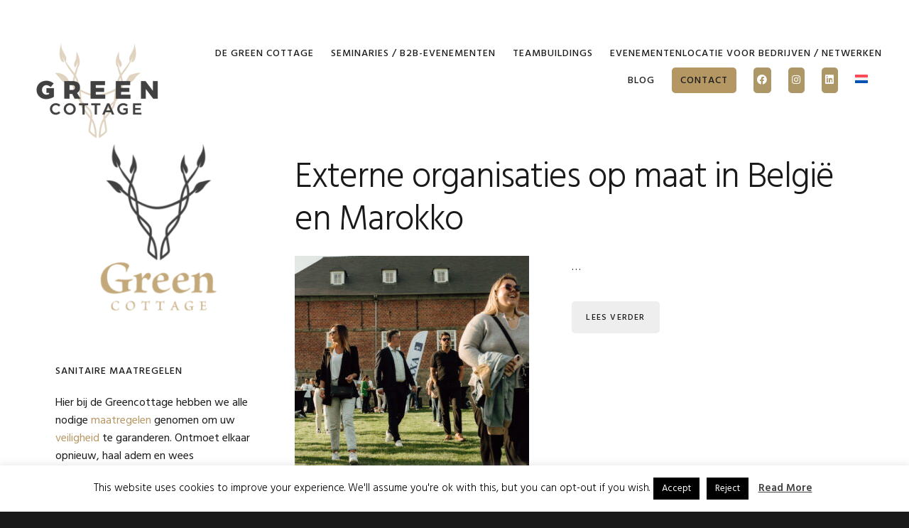

--- FILE ---
content_type: text/html; charset=UTF-8
request_url: https://greencottage.be/nl/slider/
body_size: 13754
content:
<!DOCTYPE html>
<html lang="nl-BE">
<head >
<meta charset="UTF-8" />
<meta name="viewport" content="width=device-width, initial-scale=1" />
<meta name='robots' content='index, follow, max-image-preview:large, max-snippet:-1, max-video-preview:-1' />

	<!-- This site is optimized with the Yoast SEO plugin v26.5 - https://yoast.com/wordpress/plugins/seo/ -->
	<title>Slider Archive : Green Cottage</title>
	<link rel="canonical" href="https://greencottage.be/nl/slider/" />
	<meta property="og:locale" content="nl_BE" />
	<meta property="og:type" content="website" />
	<meta property="og:title" content="Slider Archive : Green Cottage" />
	<meta property="og:url" content="https://greencottage.be/nl/slider/" />
	<meta property="og:site_name" content="Green Cottage" />
	<meta name="twitter:card" content="summary_large_image" />
	<script type="application/ld+json" class="yoast-schema-graph">{"@context":"https://schema.org","@graph":[{"@type":"CollectionPage","@id":"https://greencottage.be/nl/slider/","url":"https://greencottage.be/nl/slider/","name":"Slider Archive : Green Cottage","isPartOf":{"@id":"https://greencottage.be/nl/#website"},"primaryImageOfPage":{"@id":"https://greencottage.be/nl/slider/#primaryimage"},"image":{"@id":"https://greencottage.be/nl/slider/#primaryimage"},"thumbnailUrl":"https://greencottage.be/wp-content/uploads/2025/09/axa-rafin-homepage.jpeg","breadcrumb":{"@id":"https://greencottage.be/nl/slider/#breadcrumb"},"inLanguage":"nl-BE"},{"@type":"ImageObject","inLanguage":"nl-BE","@id":"https://greencottage.be/nl/slider/#primaryimage","url":"https://greencottage.be/wp-content/uploads/2025/09/axa-rafin-homepage.jpeg","contentUrl":"https://greencottage.be/wp-content/uploads/2025/09/axa-rafin-homepage.jpeg","width":2048,"height":1365,"caption":"Axa Rafin Homepage"},{"@type":"BreadcrumbList","@id":"https://greencottage.be/nl/slider/#breadcrumb","itemListElement":[{"@type":"ListItem","position":1,"name":"Accueil","item":"https://greencottage.be/nl/"},{"@type":"ListItem","position":2,"name":"Slider"}]},{"@type":"WebSite","@id":"https://greencottage.be/nl/#website","url":"https://greencottage.be/nl/","name":"Green Cottage","description":"Salle de réunion / Séminaire au vert à proximité de Bruxelles","publisher":{"@id":"https://greencottage.be/nl/#organization"},"potentialAction":[{"@type":"SearchAction","target":{"@type":"EntryPoint","urlTemplate":"https://greencottage.be/nl/?s={search_term_string}"},"query-input":{"@type":"PropertyValueSpecification","valueRequired":true,"valueName":"search_term_string"}}],"inLanguage":"nl-BE"},{"@type":"Organization","@id":"https://greencottage.be/nl/#organization","name":"Green Cottage","url":"https://greencottage.be/nl/","logo":{"@type":"ImageObject","inLanguage":"nl-BE","@id":"https://greencottage.be/nl/#/schema/logo/image/","url":"https://greencottage.be/wp-content/uploads/2023/11/cropped-Greencottage_logo-01.png","contentUrl":"https://greencottage.be/wp-content/uploads/2023/11/cropped-Greencottage_logo-01.png","width":400,"height":302,"caption":"Green Cottage"},"image":{"@id":"https://greencottage.be/nl/#/schema/logo/image/"},"sameAs":["https://www.facebook.com/www.greencottage.be"]}]}</script>
	<!-- / Yoast SEO plugin. -->


<link rel='dns-prefetch' href='//fonts.googleapis.com' />
<link rel='dns-prefetch' href='//code.ionicframework.com' />
<link rel='dns-prefetch' href='//use.fontawesome.com' />
<link rel="alternate" type="application/rss+xml" title="Green Cottage &raquo; Feed" href="https://greencottage.be/nl/feed/" />
<link rel="alternate" type="application/rss+xml" title="Green Cottage &raquo; Comments Feed" href="https://greencottage.be/nl/comments/feed/" />
<link rel="alternate" type="application/rss+xml" title="Green Cottage &raquo; Slider Feed" href="https://greencottage.be/nl/slider/feed/" />
<style id='wp-img-auto-sizes-contain-inline-css' type='text/css'>
img:is([sizes=auto i],[sizes^="auto," i]){contain-intrinsic-size:3000px 1500px}
/*# sourceURL=wp-img-auto-sizes-contain-inline-css */
</style>
<link rel='stylesheet' id='showcase-pro-css' href='https://greencottage.be/wp-content/themes/showcase-pro/style.css?ver=1759931933' type='text/css' media='all' />
<style id='showcase-pro-inline-css' type='text/css'>

		a,
		.icon,
		.pricing-table .plan h3 {
			color: #b59763;
		}

		button,
		input[type="button"],
		input[type="reset"],
		input[type="submit"],
		.button,
		a.button,
		body.woocommerce-page nav.woocommerce-pagination ul li a,
		body.woocommerce-page nav.woocommerce-pagination ul li span,
		body.woocommerce-page #respond input#submit,
		body.woocommerce-page a.button,
		body.woocommerce-page button.button,
		body.woocommerce-page button.button.alt,
		body.woocommerce-page a.button.alt,
		body.woocommerce-page input.button,
		body.woocommerce-page button.button.alt.disabled,
		body.woocommerce-page input.button.alt,
		body.woocommerce-page input.button:disabled,
		body.woocommerce-page input.button:disabled[disabled],
		button:hover,
		input:hover[type="button"],
		input:hover[type="reset"],
		input:hover[type="submit"],
		.button:hover,
		body.woocommerce-page #respond input#submit:hover,
		body.woocommerce-page a.button:hover,
		body.woocommerce-page button.button:hover,
		body.woocommerce-page button.button.alt:hover,
		body.woocommerce-page button.button.alt.disabled:hover,
		body.woocommerce-page a.button.alt:hover,
		body.woocommerce-page input.button:hover,
		body.woocommerce-page input.button.alt:hover,
		#gts-testimonials .lSSlideOuter .lSPager.lSpg>li.active a,
		#gts-testimonials .lSSlideOuter .lSPager.lSpg>li:hover a,
		.pagination li a:hover,
		.pagination li.active a,
		body.woocommerce-page nav.woocommerce-pagination ul li span.current  {
			background-color: #b59763;
		}

		input:focus,
		textarea:focus,
		body.woocommerce-cart table.cart td.actions .coupon .input-text:focus {
			border-color: #b59763;
		}

		.pricing-table .plan.featured {
			box-shadow: 0 0 0 4px #b59763;
		}


		
/*# sourceURL=showcase-pro-inline-css */
</style>
<style id='wp-emoji-styles-inline-css' type='text/css'>

	img.wp-smiley, img.emoji {
		display: inline !important;
		border: none !important;
		box-shadow: none !important;
		height: 1em !important;
		width: 1em !important;
		margin: 0 0.07em !important;
		vertical-align: -0.1em !important;
		background: none !important;
		padding: 0 !important;
	}
/*# sourceURL=wp-emoji-styles-inline-css */
</style>
<link rel='stylesheet' id='wp-block-library-css' href='https://greencottage.be/wp-includes/css/dist/block-library/style.min.css?ver=6.9' type='text/css' media='all' />
<style id='global-styles-inline-css' type='text/css'>
:root{--wp--preset--aspect-ratio--square: 1;--wp--preset--aspect-ratio--4-3: 4/3;--wp--preset--aspect-ratio--3-4: 3/4;--wp--preset--aspect-ratio--3-2: 3/2;--wp--preset--aspect-ratio--2-3: 2/3;--wp--preset--aspect-ratio--16-9: 16/9;--wp--preset--aspect-ratio--9-16: 9/16;--wp--preset--color--black: #000000;--wp--preset--color--cyan-bluish-gray: #abb8c3;--wp--preset--color--white: #ffffff;--wp--preset--color--pale-pink: #f78da7;--wp--preset--color--vivid-red: #cf2e2e;--wp--preset--color--luminous-vivid-orange: #ff6900;--wp--preset--color--luminous-vivid-amber: #fcb900;--wp--preset--color--light-green-cyan: #7bdcb5;--wp--preset--color--vivid-green-cyan: #00d084;--wp--preset--color--pale-cyan-blue: #8ed1fc;--wp--preset--color--vivid-cyan-blue: #0693e3;--wp--preset--color--vivid-purple: #9b51e0;--wp--preset--gradient--vivid-cyan-blue-to-vivid-purple: linear-gradient(135deg,rgb(6,147,227) 0%,rgb(155,81,224) 100%);--wp--preset--gradient--light-green-cyan-to-vivid-green-cyan: linear-gradient(135deg,rgb(122,220,180) 0%,rgb(0,208,130) 100%);--wp--preset--gradient--luminous-vivid-amber-to-luminous-vivid-orange: linear-gradient(135deg,rgb(252,185,0) 0%,rgb(255,105,0) 100%);--wp--preset--gradient--luminous-vivid-orange-to-vivid-red: linear-gradient(135deg,rgb(255,105,0) 0%,rgb(207,46,46) 100%);--wp--preset--gradient--very-light-gray-to-cyan-bluish-gray: linear-gradient(135deg,rgb(238,238,238) 0%,rgb(169,184,195) 100%);--wp--preset--gradient--cool-to-warm-spectrum: linear-gradient(135deg,rgb(74,234,220) 0%,rgb(151,120,209) 20%,rgb(207,42,186) 40%,rgb(238,44,130) 60%,rgb(251,105,98) 80%,rgb(254,248,76) 100%);--wp--preset--gradient--blush-light-purple: linear-gradient(135deg,rgb(255,206,236) 0%,rgb(152,150,240) 100%);--wp--preset--gradient--blush-bordeaux: linear-gradient(135deg,rgb(254,205,165) 0%,rgb(254,45,45) 50%,rgb(107,0,62) 100%);--wp--preset--gradient--luminous-dusk: linear-gradient(135deg,rgb(255,203,112) 0%,rgb(199,81,192) 50%,rgb(65,88,208) 100%);--wp--preset--gradient--pale-ocean: linear-gradient(135deg,rgb(255,245,203) 0%,rgb(182,227,212) 50%,rgb(51,167,181) 100%);--wp--preset--gradient--electric-grass: linear-gradient(135deg,rgb(202,248,128) 0%,rgb(113,206,126) 100%);--wp--preset--gradient--midnight: linear-gradient(135deg,rgb(2,3,129) 0%,rgb(40,116,252) 100%);--wp--preset--font-size--small: 13px;--wp--preset--font-size--medium: 20px;--wp--preset--font-size--large: 36px;--wp--preset--font-size--x-large: 42px;--wp--preset--spacing--20: 0.44rem;--wp--preset--spacing--30: 0.67rem;--wp--preset--spacing--40: 1rem;--wp--preset--spacing--50: 1.5rem;--wp--preset--spacing--60: 2.25rem;--wp--preset--spacing--70: 3.38rem;--wp--preset--spacing--80: 5.06rem;--wp--preset--shadow--natural: 6px 6px 9px rgba(0, 0, 0, 0.2);--wp--preset--shadow--deep: 12px 12px 50px rgba(0, 0, 0, 0.4);--wp--preset--shadow--sharp: 6px 6px 0px rgba(0, 0, 0, 0.2);--wp--preset--shadow--outlined: 6px 6px 0px -3px rgb(255, 255, 255), 6px 6px rgb(0, 0, 0);--wp--preset--shadow--crisp: 6px 6px 0px rgb(0, 0, 0);}:where(.is-layout-flex){gap: 0.5em;}:where(.is-layout-grid){gap: 0.5em;}body .is-layout-flex{display: flex;}.is-layout-flex{flex-wrap: wrap;align-items: center;}.is-layout-flex > :is(*, div){margin: 0;}body .is-layout-grid{display: grid;}.is-layout-grid > :is(*, div){margin: 0;}:where(.wp-block-columns.is-layout-flex){gap: 2em;}:where(.wp-block-columns.is-layout-grid){gap: 2em;}:where(.wp-block-post-template.is-layout-flex){gap: 1.25em;}:where(.wp-block-post-template.is-layout-grid){gap: 1.25em;}.has-black-color{color: var(--wp--preset--color--black) !important;}.has-cyan-bluish-gray-color{color: var(--wp--preset--color--cyan-bluish-gray) !important;}.has-white-color{color: var(--wp--preset--color--white) !important;}.has-pale-pink-color{color: var(--wp--preset--color--pale-pink) !important;}.has-vivid-red-color{color: var(--wp--preset--color--vivid-red) !important;}.has-luminous-vivid-orange-color{color: var(--wp--preset--color--luminous-vivid-orange) !important;}.has-luminous-vivid-amber-color{color: var(--wp--preset--color--luminous-vivid-amber) !important;}.has-light-green-cyan-color{color: var(--wp--preset--color--light-green-cyan) !important;}.has-vivid-green-cyan-color{color: var(--wp--preset--color--vivid-green-cyan) !important;}.has-pale-cyan-blue-color{color: var(--wp--preset--color--pale-cyan-blue) !important;}.has-vivid-cyan-blue-color{color: var(--wp--preset--color--vivid-cyan-blue) !important;}.has-vivid-purple-color{color: var(--wp--preset--color--vivid-purple) !important;}.has-black-background-color{background-color: var(--wp--preset--color--black) !important;}.has-cyan-bluish-gray-background-color{background-color: var(--wp--preset--color--cyan-bluish-gray) !important;}.has-white-background-color{background-color: var(--wp--preset--color--white) !important;}.has-pale-pink-background-color{background-color: var(--wp--preset--color--pale-pink) !important;}.has-vivid-red-background-color{background-color: var(--wp--preset--color--vivid-red) !important;}.has-luminous-vivid-orange-background-color{background-color: var(--wp--preset--color--luminous-vivid-orange) !important;}.has-luminous-vivid-amber-background-color{background-color: var(--wp--preset--color--luminous-vivid-amber) !important;}.has-light-green-cyan-background-color{background-color: var(--wp--preset--color--light-green-cyan) !important;}.has-vivid-green-cyan-background-color{background-color: var(--wp--preset--color--vivid-green-cyan) !important;}.has-pale-cyan-blue-background-color{background-color: var(--wp--preset--color--pale-cyan-blue) !important;}.has-vivid-cyan-blue-background-color{background-color: var(--wp--preset--color--vivid-cyan-blue) !important;}.has-vivid-purple-background-color{background-color: var(--wp--preset--color--vivid-purple) !important;}.has-black-border-color{border-color: var(--wp--preset--color--black) !important;}.has-cyan-bluish-gray-border-color{border-color: var(--wp--preset--color--cyan-bluish-gray) !important;}.has-white-border-color{border-color: var(--wp--preset--color--white) !important;}.has-pale-pink-border-color{border-color: var(--wp--preset--color--pale-pink) !important;}.has-vivid-red-border-color{border-color: var(--wp--preset--color--vivid-red) !important;}.has-luminous-vivid-orange-border-color{border-color: var(--wp--preset--color--luminous-vivid-orange) !important;}.has-luminous-vivid-amber-border-color{border-color: var(--wp--preset--color--luminous-vivid-amber) !important;}.has-light-green-cyan-border-color{border-color: var(--wp--preset--color--light-green-cyan) !important;}.has-vivid-green-cyan-border-color{border-color: var(--wp--preset--color--vivid-green-cyan) !important;}.has-pale-cyan-blue-border-color{border-color: var(--wp--preset--color--pale-cyan-blue) !important;}.has-vivid-cyan-blue-border-color{border-color: var(--wp--preset--color--vivid-cyan-blue) !important;}.has-vivid-purple-border-color{border-color: var(--wp--preset--color--vivid-purple) !important;}.has-vivid-cyan-blue-to-vivid-purple-gradient-background{background: var(--wp--preset--gradient--vivid-cyan-blue-to-vivid-purple) !important;}.has-light-green-cyan-to-vivid-green-cyan-gradient-background{background: var(--wp--preset--gradient--light-green-cyan-to-vivid-green-cyan) !important;}.has-luminous-vivid-amber-to-luminous-vivid-orange-gradient-background{background: var(--wp--preset--gradient--luminous-vivid-amber-to-luminous-vivid-orange) !important;}.has-luminous-vivid-orange-to-vivid-red-gradient-background{background: var(--wp--preset--gradient--luminous-vivid-orange-to-vivid-red) !important;}.has-very-light-gray-to-cyan-bluish-gray-gradient-background{background: var(--wp--preset--gradient--very-light-gray-to-cyan-bluish-gray) !important;}.has-cool-to-warm-spectrum-gradient-background{background: var(--wp--preset--gradient--cool-to-warm-spectrum) !important;}.has-blush-light-purple-gradient-background{background: var(--wp--preset--gradient--blush-light-purple) !important;}.has-blush-bordeaux-gradient-background{background: var(--wp--preset--gradient--blush-bordeaux) !important;}.has-luminous-dusk-gradient-background{background: var(--wp--preset--gradient--luminous-dusk) !important;}.has-pale-ocean-gradient-background{background: var(--wp--preset--gradient--pale-ocean) !important;}.has-electric-grass-gradient-background{background: var(--wp--preset--gradient--electric-grass) !important;}.has-midnight-gradient-background{background: var(--wp--preset--gradient--midnight) !important;}.has-small-font-size{font-size: var(--wp--preset--font-size--small) !important;}.has-medium-font-size{font-size: var(--wp--preset--font-size--medium) !important;}.has-large-font-size{font-size: var(--wp--preset--font-size--large) !important;}.has-x-large-font-size{font-size: var(--wp--preset--font-size--x-large) !important;}
/*# sourceURL=global-styles-inline-css */
</style>

<style id='classic-theme-styles-inline-css' type='text/css'>
/*! This file is auto-generated */
.wp-block-button__link{color:#fff;background-color:#32373c;border-radius:9999px;box-shadow:none;text-decoration:none;padding:calc(.667em + 2px) calc(1.333em + 2px);font-size:1.125em}.wp-block-file__button{background:#32373c;color:#fff;text-decoration:none}
/*# sourceURL=/wp-includes/css/classic-themes.min.css */
</style>
<link rel='stylesheet' id='cookie-law-info-css' href='https://greencottage.be/wp-content/plugins/cookie-law-info/legacy/public/css/cookie-law-info-public.css?ver=3.3.8' type='text/css' media='all' />
<link rel='stylesheet' id='cookie-law-info-gdpr-css' href='https://greencottage.be/wp-content/plugins/cookie-law-info/legacy/public/css/cookie-law-info-gdpr.css?ver=3.3.8' type='text/css' media='all' />
<link rel='stylesheet' id='easy_testimonial_style-css' href='https://greencottage.be/wp-content/plugins/easy-testimonials/include/assets/css/style.css?ver=6.9' type='text/css' media='all' />
<link rel='stylesheet' id='bg-shce-genericons-css' href='https://greencottage.be/wp-content/plugins/show-hidecollapse-expand/assets/css/genericons/genericons.css?ver=6.9' type='text/css' media='all' />
<link rel='stylesheet' id='bg-show-hide-css' href='https://greencottage.be/wp-content/plugins/show-hidecollapse-expand/assets/css/bg-show-hide.css?ver=6.9' type='text/css' media='all' />
<link rel='stylesheet' id='wpml-menu-item-0-css' href='https://greencottage.be/wp-content/plugins/sitepress-multilingual-cms/templates/language-switchers/menu-item/style.min.css?ver=1' type='text/css' media='all' />
<link rel='stylesheet' id='google-fonts-css' href='//fonts.googleapis.com/css?family=Hind%3A400%2C300%2C500%2C600%2C700&#038;ver=6.9' type='text/css' media='all' />
<link rel='stylesheet' id='ionicons-css' href='//code.ionicframework.com/ionicons/2.0.1/css/ionicons.min.css?ver=6.9' type='text/css' media='all' />
<link rel='stylesheet' id='slb_core-css' href='https://greencottage.be/wp-content/plugins/simple-lightbox/client/css/app.css?ver=2.9.4' type='text/css' media='all' />
<link rel='stylesheet' id='bfa-font-awesome-css' href='https://use.fontawesome.com/releases/v5.15.4/css/all.css?ver=2.0.3' type='text/css' media='all' />
<link rel='stylesheet' id='bfa-font-awesome-v4-shim-css' href='https://use.fontawesome.com/releases/v5.15.4/css/v4-shims.css?ver=2.0.3' type='text/css' media='all' />
<style id='bfa-font-awesome-v4-shim-inline-css' type='text/css'>

			@font-face {
				font-family: 'FontAwesome';
				src: url('https://use.fontawesome.com/releases/v5.15.4/webfonts/fa-brands-400.eot'),
				url('https://use.fontawesome.com/releases/v5.15.4/webfonts/fa-brands-400.eot?#iefix') format('embedded-opentype'),
				url('https://use.fontawesome.com/releases/v5.15.4/webfonts/fa-brands-400.woff2') format('woff2'),
				url('https://use.fontawesome.com/releases/v5.15.4/webfonts/fa-brands-400.woff') format('woff'),
				url('https://use.fontawesome.com/releases/v5.15.4/webfonts/fa-brands-400.ttf') format('truetype'),
				url('https://use.fontawesome.com/releases/v5.15.4/webfonts/fa-brands-400.svg#fontawesome') format('svg');
			}

			@font-face {
				font-family: 'FontAwesome';
				src: url('https://use.fontawesome.com/releases/v5.15.4/webfonts/fa-solid-900.eot'),
				url('https://use.fontawesome.com/releases/v5.15.4/webfonts/fa-solid-900.eot?#iefix') format('embedded-opentype'),
				url('https://use.fontawesome.com/releases/v5.15.4/webfonts/fa-solid-900.woff2') format('woff2'),
				url('https://use.fontawesome.com/releases/v5.15.4/webfonts/fa-solid-900.woff') format('woff'),
				url('https://use.fontawesome.com/releases/v5.15.4/webfonts/fa-solid-900.ttf') format('truetype'),
				url('https://use.fontawesome.com/releases/v5.15.4/webfonts/fa-solid-900.svg#fontawesome') format('svg');
			}

			@font-face {
				font-family: 'FontAwesome';
				src: url('https://use.fontawesome.com/releases/v5.15.4/webfonts/fa-regular-400.eot'),
				url('https://use.fontawesome.com/releases/v5.15.4/webfonts/fa-regular-400.eot?#iefix') format('embedded-opentype'),
				url('https://use.fontawesome.com/releases/v5.15.4/webfonts/fa-regular-400.woff2') format('woff2'),
				url('https://use.fontawesome.com/releases/v5.15.4/webfonts/fa-regular-400.woff') format('woff'),
				url('https://use.fontawesome.com/releases/v5.15.4/webfonts/fa-regular-400.ttf') format('truetype'),
				url('https://use.fontawesome.com/releases/v5.15.4/webfonts/fa-regular-400.svg#fontawesome') format('svg');
				unicode-range: U+F004-F005,U+F007,U+F017,U+F022,U+F024,U+F02E,U+F03E,U+F044,U+F057-F059,U+F06E,U+F070,U+F075,U+F07B-F07C,U+F080,U+F086,U+F089,U+F094,U+F09D,U+F0A0,U+F0A4-F0A7,U+F0C5,U+F0C7-F0C8,U+F0E0,U+F0EB,U+F0F3,U+F0F8,U+F0FE,U+F111,U+F118-F11A,U+F11C,U+F133,U+F144,U+F146,U+F14A,U+F14D-F14E,U+F150-F152,U+F15B-F15C,U+F164-F165,U+F185-F186,U+F191-F192,U+F1AD,U+F1C1-F1C9,U+F1CD,U+F1D8,U+F1E3,U+F1EA,U+F1F6,U+F1F9,U+F20A,U+F247-F249,U+F24D,U+F254-F25B,U+F25D,U+F267,U+F271-F274,U+F279,U+F28B,U+F28D,U+F2B5-F2B6,U+F2B9,U+F2BB,U+F2BD,U+F2C1-F2C2,U+F2D0,U+F2D2,U+F2DC,U+F2ED,U+F328,U+F358-F35B,U+F3A5,U+F3D1,U+F410,U+F4AD;
			}
		
/*# sourceURL=bfa-font-awesome-v4-shim-inline-css */
</style>
<script type="text/javascript" id="wpml-cookie-js-extra">
/* <![CDATA[ */
var wpml_cookies = {"wp-wpml_current_language":{"value":"nl","expires":1,"path":"/"}};
var wpml_cookies = {"wp-wpml_current_language":{"value":"nl","expires":1,"path":"/"}};
//# sourceURL=wpml-cookie-js-extra
/* ]]> */
</script>
<script type="text/javascript" src="https://greencottage.be/wp-content/plugins/sitepress-multilingual-cms/res/js/cookies/language-cookie.js?ver=484900" id="wpml-cookie-js" defer="defer" data-wp-strategy="defer"></script>
<script type="text/javascript" src="https://greencottage.be/wp-includes/js/jquery/jquery.min.js?ver=3.7.1" id="jquery-core-js"></script>
<script type="text/javascript" src="https://greencottage.be/wp-includes/js/jquery/jquery-migrate.min.js?ver=3.4.1" id="jquery-migrate-js"></script>
<script type="text/javascript" id="cookie-law-info-js-extra">
/* <![CDATA[ */
var Cli_Data = {"nn_cookie_ids":[],"cookielist":[],"non_necessary_cookies":[],"ccpaEnabled":"","ccpaRegionBased":"","ccpaBarEnabled":"","strictlyEnabled":["necessary","obligatoire"],"ccpaType":"gdpr","js_blocking":"","custom_integration":"","triggerDomRefresh":"","secure_cookies":""};
var cli_cookiebar_settings = {"animate_speed_hide":"500","animate_speed_show":"500","background":"#FFF","border":"#b1a6a6c2","border_on":"","button_1_button_colour":"#000","button_1_button_hover":"#000000","button_1_link_colour":"#fff","button_1_as_button":"1","button_1_new_win":"","button_2_button_colour":"#333","button_2_button_hover":"#292929","button_2_link_colour":"#444","button_2_as_button":"","button_2_hidebar":"","button_3_button_colour":"#000","button_3_button_hover":"#000000","button_3_link_colour":"#fff","button_3_as_button":"1","button_3_new_win":"","button_4_button_colour":"#000","button_4_button_hover":"#000000","button_4_link_colour":"#fff","button_4_as_button":"1","button_7_button_colour":"#61a229","button_7_button_hover":"#4e8221","button_7_link_colour":"#fff","button_7_as_button":"1","button_7_new_win":"","font_family":"inherit","header_fix":"","notify_animate_hide":"1","notify_animate_show":"","notify_div_id":"#cookie-law-info-bar","notify_position_horizontal":"right","notify_position_vertical":"bottom","scroll_close":"","scroll_close_reload":"","accept_close_reload":"","reject_close_reload":"","showagain_tab":"1","showagain_background":"#fff","showagain_border":"#000","showagain_div_id":"#cookie-law-info-again","showagain_x_position":"100px","text":"#000","show_once_yn":"","show_once":"10000","logging_on":"","as_popup":"","popup_overlay":"1","bar_heading_text":"","cookie_bar_as":"banner","popup_showagain_position":"bottom-right","widget_position":"left"};
var log_object = {"ajax_url":"https://greencottage.be/wp-admin/admin-ajax.php"};
//# sourceURL=cookie-law-info-js-extra
/* ]]> */
</script>
<script type="text/javascript" src="https://greencottage.be/wp-content/plugins/cookie-law-info/legacy/public/js/cookie-law-info-public.js?ver=3.3.8" id="cookie-law-info-js"></script>
<script type="text/javascript" id="easy-testimonials-reveal-js-extra">
/* <![CDATA[ */
var easy_testimonials_reveal = {"show_less_text":"Show Less"};
//# sourceURL=easy-testimonials-reveal-js-extra
/* ]]> */
</script>
<script type="text/javascript" src="https://greencottage.be/wp-content/plugins/easy-testimonials/include/assets/js/easy-testimonials-reveal.js?ver=6.9" id="easy-testimonials-reveal-js"></script>
<link rel="https://api.w.org/" href="https://greencottage.be/nl/wp-json/" /><link rel="EditURI" type="application/rsd+xml" title="RSD" href="https://greencottage.be/xmlrpc.php?rsd" />
<meta name="generator" content="WordPress 6.9" />
<meta name="generator" content="WPML ver:4.8.4 stt:37,1,4;" />
<style type="text/css" media="screen"></style><style type="text/css" media="screen">@media (max-width: 728px) {}</style><style type="text/css" media="screen">@media (max-width: 320px) {}</style><!-- Google tag (gtag.js) -->
<script async src="https://www.googletagmanager.com/gtag/js?id=G-L9CNWMZ795"></script>
<script>
  window.dataLayer = window.dataLayer || [];
  function gtag(){dataLayer.push(arguments);}
  gtag('js', new Date());

  gtag('config', 'G-L9CNWMZ795');
</script>

<!-- Google Tag Manager -->
<script>(function(w,d,s,l,i){w[l]=w[l]||[];w[l].push({'gtm.start':
new Date().getTime(),event:'gtm.js'});var f=d.getElementsByTagName(s)[0],
j=d.createElement(s),dl=l!='dataLayer'?'&l='+l:'';j.async=true;j.src=
'https://www.googletagmanager.com/gtm.js?id='+i+dl;f.parentNode.insertBefore(j,f);
})(window,document,'script','dataLayer','GTM-PKCMC6H');</script>
<!-- End Google Tag Manager --><style type="text/css">.site-title a { background: url(https://greencottage.be/wp-content/uploads/2023/11/cropped-Greencottage_logo-01.png) no-repeat !important; }</style>
<link rel="icon" href="https://greencottage.be/wp-content/uploads/2018/02/cropped-Green-Cottage_logo-02-32x32.png" sizes="32x32" />
<link rel="icon" href="https://greencottage.be/wp-content/uploads/2018/02/cropped-Green-Cottage_logo-02-192x192.png" sizes="192x192" />
<link rel="apple-touch-icon" href="https://greencottage.be/wp-content/uploads/2018/02/cropped-Green-Cottage_logo-02-180x180.png" />
<meta name="msapplication-TileImage" content="https://greencottage.be/wp-content/uploads/2018/02/cropped-Green-Cottage_logo-02-270x270.png" />
		<style type="text/css" id="wp-custom-css">
			.entry-meta {
	display:none;
}

.wp-block-embed iframe {

    max-width: 100%;
    width: 100%;
    aspect-ratio: 16/9;
    display: block;
    width: 100%;
    height: auto;
	}

.partners_container a {
	margin-bottom:1.5rem !important;
}


.callToAction {
	padding:4rem
}
.callToAction p {
	margin:0;
}

.noMargin {
	margin:1.5rem 0 !important;
}

ul.wp-block-list li {
	margin-left:2rem;
	list-style:circle;
}

.iconImg img {
margin-bottom:1rem;
		width:80px;
	}

.wp-block-column:has(.iconImg) p {
	font-size:1.3rem;
}

		</style>
		</head>
<body class="archive post-type-archive post-type-archive-slider wp-theme-genesis wp-child-theme-showcase-pro custom-header header-image header-full-width sidebar-content genesis-breadcrumbs-hidden genesis-footer-widgets-visible"><div class="site-container"><ul class="genesis-skip-link"><li><a href="#genesis-nav-primary" class="screen-reader-shortcut"> Spring naar de hoofdnavigatie</a></li><li><a href="#genesis-content" class="screen-reader-shortcut"> Door naar de hoofd inhoud</a></li><li><a href="#genesis-sidebar-primary" class="screen-reader-shortcut"> Spring naar de eerste sidebar</a></li><li><a href="#genesis-footer-widgets" class="screen-reader-shortcut"> Spring naar de voettekst</a></li></ul><header class="site-header"><div class="wrap"><div class="title-area"><p class="site-title"><a href="https://greencottage.be/nl/">Green Cottage</a></p><p class="site-description">Salle de réunion / Séminaire au vert à proximité de Bruxelles</p></div><nav class="nav-primary" aria-label="Hoofd" id="genesis-nav-primary"><ul id="menu-menu-principal-fr-neerlandais" class="menu genesis-nav-menu menu-primary js-superfish"><li id="menu-item-5796" class="menu-item menu-item-type-post_type menu-item-object-page menu-item-has-children menu-item-5796"><a href="https://greencottage.be/nl/verhuur-seminarie-residentieel-brussel/"><span >De Green Cottage</span></a>
<ul class="sub-menu">
	<li id="menu-item-5797" class="menu-item menu-item-type-post_type menu-item-object-page menu-item-5797"><a href="https://greencottage.be/nl/verhuur-seminarie-residentieel-in-het-groen/"><span >Een domein in het hart van de natuur</span></a></li>
	<li id="menu-item-5798" class="menu-item menu-item-type-post_type menu-item-object-page menu-item-5798"><a href="https://greencottage.be/nl/seminarie-teambuilding-residentieel-in-het-groen/"><span >Natuurverblijf nabij Brussel</span></a></li>
	<li id="menu-item-5799" class="menu-item menu-item-type-post_type menu-item-object-page menu-item-5799"><a href="https://greencottage.be/nl/verhuur-zalen-vergadering-brussel/"><span >Vergaderzalen &#038; sociale ruimtes</span></a></li>
	<li id="menu-item-5800" class="menu-item menu-item-type-post_type menu-item-object-page menu-item-5800"><a href="https://greencottage.be/nl/verhuur-zalen-catering/"><span >Onze gezellige cateringformules</span></a></li>
	<li id="menu-item-5805" class="menu-item menu-item-type-post_type menu-item-object-page menu-item-5805"><a href="https://greencottage.be/nl/milieuverantwoorde-locatie-voor-vergaderingen-seminaries/"><span >Onze Ecologische verbintenissen</span></a></li>
</ul>
</li>
<li id="menu-item-5801" class="menu-item menu-item-type-custom menu-item-object-custom menu-item-has-children menu-item-5801"><a href="#"><span >Seminaries / B2B-evenementen</span></a>
<ul class="sub-menu">
	<li id="menu-item-5802" class="menu-item menu-item-type-post_type menu-item-object-page menu-item-5802"><a href="https://greencottage.be/nl/seminarie-in-het-groen-brussel/"><span >Residentiële seminaries in het groen bij Brussel</span></a></li>
	<li id="menu-item-5803" class="menu-item menu-item-type-post_type menu-item-object-page menu-item-5803"><a href="https://greencottage.be/nl/milieuverantwoorde-locatie-voor-vergaderingen-seminaries/"><span >Milieuverantwoorde locatie voor vergaderingen &#038; seminaries</span></a></li>
	<li id="menu-item-7072" class="menu-item menu-item-type-post_type menu-item-object-seminaire menu-item-7072"><a href="https://greencottage.be/nl/seminaire/all-inclusive-1-daags-seminarie/"><span >All-Inclusive 1-Daags Seminarie</span></a></li>
	<li id="menu-item-7638" class="menu-item menu-item-type-post_type menu-item-object-page menu-item-7638"><a href="https://greencottage.be/nl/externe-organisaties-op-maat-in-belgie-en-marokko/"><span >Netwerken</span></a></li>
</ul>
</li>
<li id="menu-item-5804" class="menu-item menu-item-type-post_type menu-item-object-page menu-item-has-children menu-item-5804"><a href="https://greencottage.be/nl/team-buildings/"><span >Teambuildings</span></a>
<ul class="sub-menu">
	<li id="menu-item-7227" class="menu-item menu-item-type-post_type menu-item-object-page menu-item-7227"><a href="https://greencottage.be/nl/team-buildings/"><span >Teambuildings in het groen</span></a></li>
	<li id="menu-item-7224" class="menu-item menu-item-type-post_type menu-item-object-team_building menu-item-7224"><a href="https://greencottage.be/nl/team-building/onvergetelijke-teambuilding-in-een-heteluchtballon/"><span >Luchtballonvlucht</span></a></li>
</ul>
</li>
<li id="menu-item-6896" class="menu-item menu-item-type-post_type menu-item-object-page menu-item-has-children menu-item-6896"><a href="https://greencottage.be/nl/evenementenlocatie-maatschappij-prive/"><span >Evenementenlocatie voor bedrijven / netwerken</span></a>
<ul class="sub-menu">
	<li id="menu-item-7460" class="menu-item menu-item-type-post_type menu-item-object-page menu-item-7460"><a href="https://greencottage.be/nl/evenementenlocatie-maatschappij-prive/"><span >EVENEMENTLOCATIE BEDRIJF</span></a></li>
	<li id="menu-item-7639" class="menu-item menu-item-type-post_type menu-item-object-page menu-item-7639"><a href="https://greencottage.be/nl/externe-organisaties-op-maat-in-belgie-en-marokko/"><span >Externe organisaties</span></a></li>
</ul>
</li>
<li id="menu-item-5958" class="menu-item menu-item-type-post_type menu-item-object-page current_page_parent menu-item-5958"><a href="https://greencottage.be/nl/blog-nl/"><span >Blog</span></a></li>
<li id="menu-item-5807" class="highlight linkBookingMenu menu-item menu-item-type-post_type menu-item-object-page menu-item-5807"><a href="https://greencottage.be/nl/contacteer-de-green-cottage/"><span >Contact</span></a></li>
<li id="menu-item-7462" class="facebookIconLink menu-item menu-item-type-custom menu-item-object-custom menu-item-7462"><a href="https://www.facebook.com/www.greencottage.be?locale=fr_FR"><span >FB</span></a></li>
<li id="menu-item-7463" class="instagramIconLink menu-item menu-item-type-custom menu-item-object-custom menu-item-7463"><a href="https://www.instagram.com/greencottage.brussels/"><span >INSTA</span></a></li>
<li id="menu-item-7464" class="linkedinIconLink menu-item menu-item-type-custom menu-item-object-custom menu-item-7464"><a href="https://www.linkedin.com/company/green-cottage-meeting-conferences-center/posts/?feedView=all"><span >LINKEDIN</span></a></li>
<li id="menu-item-wpml-ls-3-nl" class="menu-item wpml-ls-slot-3 wpml-ls-item wpml-ls-item-nl wpml-ls-current-language wpml-ls-menu-item wpml-ls-first-item menu-item-type-wpml_ls_menu_item menu-item-object-wpml_ls_menu_item menu-item-has-children menu-item-wpml-ls-3-nl"><a href="https://greencottage.be/nl/slider/" role="menuitem"><span ><img
            class="wpml-ls-flag"
            src="https://greencottage.be/wp-content/plugins/sitepress-multilingual-cms/res/flags/nl.svg"
            alt="Nederlands"
            
            
    /></span></a>
<ul class="sub-menu">
	<li id="menu-item-wpml-ls-3-en" class="menu-item wpml-ls-slot-3 wpml-ls-item wpml-ls-item-en wpml-ls-menu-item menu-item-type-wpml_ls_menu_item menu-item-object-wpml_ls_menu_item menu-item-wpml-ls-3-en"><a href="https://greencottage.be/en/slider/" title="Switch to Engels" aria-label="Switch to Engels" role="menuitem"><span ><img
            class="wpml-ls-flag"
            src="https://greencottage.be/wp-content/plugins/sitepress-multilingual-cms/res/flags/en.svg"
            alt="Engels"
            
            
    /></span></a></li>
	<li id="menu-item-wpml-ls-3-fr" class="menu-item wpml-ls-slot-3 wpml-ls-item wpml-ls-item-fr wpml-ls-menu-item wpml-ls-last-item menu-item-type-wpml_ls_menu_item menu-item-object-wpml_ls_menu_item menu-item-wpml-ls-3-fr"><a href="https://greencottage.be/slider/" title="Switch to Frans" aria-label="Switch to Frans" role="menuitem"><span ><img
            class="wpml-ls-flag"
            src="https://greencottage.be/wp-content/plugins/sitepress-multilingual-cms/res/flags/fr.svg"
            alt="Frans"
            
            
    /></span></a></li>
</ul>
</li>
</ul></nav></div></header><div class="site-inner"><div class="wrap"><div class="content-sidebar-wrap"><main class="content" id="genesis-content"><article class="post-7518 slider type-slider status-publish has-post-thumbnail slider_name-rafin entry" aria-label="Externe organisaties op maat in België en Marokko"><header class="entry-header"><p class="entry-meta"><time class="entry-time">19 September 2025</time> By <span class="entry-author"><a href="https://greencottage.be/nl/author/olivier/" class="entry-author-link" rel="author"><span class="entry-author-name">olivier</span></a></span>  </p><h2 class="entry-title"><a class="entry-title-link" rel="bookmark" href="https://greencottage.be/nl/slider/externe-organisaties-op-maat-in-belgie-en-marokko/">Externe organisaties op maat in België en Marokko</a></h2>
</header><div class="entry-content"><a class="entry-image-link" href="https://greencottage.be/nl/slider/externe-organisaties-op-maat-in-belgie-en-marokko/" aria-hidden="true" tabindex="-1"><img width="330" height="330" src="https://greencottage.be/wp-content/uploads/2025/09/axa-rafin-homepage-330x330.jpeg" class="alignleft post-image entry-image" alt="Axa Rafin Homepage" decoding="async" srcset="https://greencottage.be/wp-content/uploads/2025/09/axa-rafin-homepage-330x330.jpeg 330w, https://greencottage.be/wp-content/uploads/2025/09/axa-rafin-homepage-50x50.jpeg 50w" sizes="(max-width: 330px) 100vw, 330px" /></a><p> &#x02026;</p><p><a class="button light more-link" href="https://greencottage.be/nl/slider/externe-organisaties-op-maat-in-belgie-en-marokko/">Lees verder</a></p></div></article><article class="post-6537 slider type-slider status-publish has-post-thumbnail slider_name-homepage entry" aria-label="Seminaries in het Groen"><header class="entry-header"><p class="entry-meta"><time class="entry-time">31 October 2023</time> By <span class="entry-author"><a href="https://greencottage.be/nl/author/olivier/" class="entry-author-link" rel="author"><span class="entry-author-name">olivier</span></a></span>  </p><h2 class="entry-title"><a class="entry-title-link" rel="bookmark" href="https://greencottage.be/nl/slider/seminaries-in-het-groen/">Seminaries in het Groen</a></h2>
</header><div class="entry-content"><a class="entry-image-link" href="https://greencottage.be/nl/slider/seminaries-in-het-groen/" aria-hidden="true" tabindex="-1"><img width="330" height="330" src="https://greencottage.be/wp-content/uploads/2020/11/Endroit-unique-pour-des-séminaires-résidentiels-en-pleine-nature-330x330.jpg" class="alignleft post-image entry-image" alt="Endroit Unique Pour Des Séminaires Résidentiels En Pleine Nature" decoding="async" loading="lazy" srcset="https://greencottage.be/wp-content/uploads/2020/11/Endroit-unique-pour-des-séminaires-résidentiels-en-pleine-nature-330x330.jpg 330w, https://greencottage.be/wp-content/uploads/2020/11/Endroit-unique-pour-des-séminaires-résidentiels-en-pleine-nature-50x50.jpg 50w" sizes="auto, (max-width: 330px) 100vw, 330px" /></a><p> &#x02026;</p><p><a class="button light more-link" href="https://greencottage.be/nl/slider/seminaries-in-het-groen/">Lees verder</a></p></div></article></main><aside class="sidebar sidebar-primary widget-area" role="complementary" aria-label="Primaire Sidebar" id="genesis-sidebar-primary"><h2 class="genesis-sidebar-title screen-reader-text">Primaire Sidebar</h2><section id="media_image-7" class="widget widget_media_image"><div class="widget-wrap"><img width="300" height="300" src="https://greencottage.be/wp-content/uploads/2018/02/Green-Cottage_400_400_Gold_Gris-300x300.png" class="image wp-image-518  attachment-medium size-medium" alt="Green Cottage logo" style="max-width: 100%; height: auto;" decoding="async" loading="lazy" srcset="https://greencottage.be/wp-content/uploads/2018/02/Green-Cottage_400_400_Gold_Gris-300x300.png 300w, https://greencottage.be/wp-content/uploads/2018/02/Green-Cottage_400_400_Gold_Gris-330x330.png 330w, https://greencottage.be/wp-content/uploads/2018/02/Green-Cottage_400_400_Gold_Gris-50x50.png 50w, https://greencottage.be/wp-content/uploads/2018/02/Green-Cottage_400_400_Gold_Gris-100x100.png 100w, https://greencottage.be/wp-content/uploads/2018/02/Green-Cottage_400_400_Gold_Gris.png 400w, https://greencottage.be/wp-content/uploads/2018/02/Green-Cottage_400_400_Gold_Gris-150x150.png 150w" sizes="auto, (max-width: 300px) 100vw, 300px" /></div></section>
<section id="text-49" class="widget widget_text"><div class="widget-wrap"><h3 class="widgettitle widget-title">Sanitaire Maatregelen</h3>
			<div class="textwidget"><p>Hier bij de Greencottage hebben we alle nodige <a href="https://greencottage.be/nl/sanitaire-maatregelen/">maatregelen</a> genomen om uw <a href="https://greencottage.be/nl/sanitaire-maatregelen/">veiligheid</a> te garanderen. Ontmoet elkaar opnieuw, haal adem en wees veerkrachtig in deze buitengewone tijden.</p>
</div>
		</div></section>
<section id="text-14" class="widget widget_text"><div class="widget-wrap"><h3 class="widgettitle widget-title">VERBLIJFPLAATS</h3>
			<div class="textwidget"><p>Een succesvol evenement gaat altijd gepaard met een nachtje goed slapen!<br />
Ontdek onze <strong><a href="/nl/kamers/">verblijfsformules.</a></strong> Opties</p>
</div>
		</div></section>
<section id="text-57" class="widget widget_text"><div class="widget-wrap"><h3 class="widgettitle widget-title">B2B en Netwerken</h3>
			<div class="textwidget"><p>The Green Cottage is de perfecte plek voor een <strong><a href="https://greencottage.be/nl/milieuverantwoorde-locatie-voor-vergaderingen-seminaries/">groene pauze</a>, <a href="https://greencottage.be/nl/seminaries/">bedrijfsretraites</a></strong> of <a href="https://greencottage.be/nl/team-buildings/"><strong>teambuildings</strong></a><strong>.</strong></p>
</div>
		</div></section>
<section id="text-43" class="widget widget_text"><div class="widget-wrap">			<div class="textwidget"><p><a class="button arrow-right linkBookingSidebar" href="https://greencottage.be/nl/contacteer-de-green-cottage/">Vraag een offerte aan</a></p>
</div>
		</div></section>
</aside></div></div></div><div class="footer-widgets" id="genesis-footer-widgets"><h2 class="genesis-sidebar-title screen-reader-text">Footer</h2><div class="wrap"><div class="widget-area footer-widgets-1 footer-widget-area"><section id="custom_html-4" class="widget_text widget widget_custom_html"><div class="widget_text widget-wrap"><h3 class="widgettitle widget-title">Green Cottage</h3>
<div class="textwidget custom-html-widget"><p>
	<strong>Contact</strong>
</p>
<ul>
	<li><i class='fa fa-phone' aria-hidden='true'></i> <span style='display:inline;'><input type='hidden' bg_collapse_expand='6931182b2b59b2021512642' value='6931182b2b59b2021512642'><input type='hidden' id='bg-show-more-text-6931182b2b59b2021512642' value=' Bel ons'><input type='hidden' id='bg-show-less-text-6931182b2b59b2021512642' value=''><a id='bg-showmore-action-6931182b2b59b2021512642' class='bg-showmore-plg-link  '  style=" color:white;" href='#'> Bel ons</a><span id='bg-showmore-hidden-6931182b2b59b2021512642' >
<a href="tel:0032475700756"><span class="icon_text icon_cellphone">+32 475 700 756</span></a>
</span></span></li>
	<li><i class='fa fa-envelope' aria-hidden='true'></i> <span style='display:inline;'><input type='hidden' bg_collapse_expand='6931182b2b7194049810993' value='6931182b2b7194049810993'><input type='hidden' id='bg-show-more-text-6931182b2b7194049810993' value=' Stuur een email'><input type='hidden' id='bg-show-less-text-6931182b2b7194049810993' value=''><a id='bg-showmore-action-6931182b2b7194049810993' class='bg-showmore-plg-link  '  style=" color:white;" href='#'> Stuur een email</a><span id='bg-showmore-hidden-6931182b2b7194049810993' >
<a href="mailto:greencottage1785@gmail.com"> greencottage1785@gmail.com</a>
</span></span></li>
<li>Smidsestraat, 14
1785 Brussegem, Belgique
GPS: 1730 Mollem</li> 
</ul>
<p>
	<br>
<a class="button arrow-right linkBookingFooter" href="/nl/contacteer-de-green-cottage/">Reserveren</a>
</p></div></div></section>
</div><div class="widget-area footer-widgets-2 footer-widget-area"><section id="text-54" class="widget widget_text"><div class="widget-wrap">			<div class="textwidget"><p data-start="51" data-end="161"><strong data-start="51" data-end="159">Green Cottage is de ideale locatie voor uw residentiële seminars en teambuildingsessies, met volpension:</strong></p>
<p data-start="163" data-end="652">Geniet van een seminar op het platteland dankzij onze 8 kamers die plaats bieden aan maximaal 55 personen. Onze all-inclusive formules en ons volledige aanbod garanderen een verblijf zonder onaangename verrassingen.<br data-start="378" data-end="381" />Bij Green Cottage hebben we alle nodige maatregelen genomen om uw veiligheid te waarborgen. Herstel de band, adem en blijf veerkrachtig in deze bijzondere tijden.<br data-start="543" data-end="546" />Een ideale <strong>B2B</strong>-locatie voor retraites, seminars, opleidingen, vergaderingen en teambuildingactiviteiten.</p>
</div>
		</div></section>
</div></div></div><footer class="site-footer"><div class="wrap"><p>Green Cottage all rights reserved © 2022 - Website made by <a href="https://amofordesign.be" target="_blank" rel="noopener">Amofordesign</a></p></div></footer></div><script type="speculationrules">
{"prefetch":[{"source":"document","where":{"and":[{"href_matches":"/nl/*"},{"not":{"href_matches":["/wp-*.php","/wp-admin/*","/wp-content/uploads/*","/wp-content/*","/wp-content/plugins/*","/wp-content/themes/showcase-pro/*","/wp-content/themes/genesis/*","/nl/*\\?(.+)"]}},{"not":{"selector_matches":"a[rel~=\"nofollow\"]"}},{"not":{"selector_matches":".no-prefetch, .no-prefetch a"}}]},"eagerness":"conservative"}]}
</script>
<!--googleoff: all--><div id="cookie-law-info-bar" data-nosnippet="true"><span>This website uses cookies to improve your experience. We'll assume you're ok with this, but you can opt-out if you wish.<a role='button' data-cli_action="accept" id="cookie_action_close_header" class="medium cli-plugin-button cli-plugin-main-button cookie_action_close_header cli_action_button wt-cli-accept-btn" style="margin:5px">Accept</a><a role='button' id="cookie_action_close_header_reject" class="medium cli-plugin-button cli-plugin-main-button cookie_action_close_header_reject cli_action_button wt-cli-reject-btn" data-cli_action="reject" style="margin:5px">Reject</a> <a href="https://greencottage.be/nl/cookiebeleid/" id="CONSTANT_OPEN_URL" target="_blank" class="cli-plugin-main-link" style="margin:5px">Read More</a></span></div><div id="cookie-law-info-again" data-nosnippet="true"><span id="cookie_hdr_showagain">Privacy &amp; Cookies Policy</span></div><div class="cli-modal" data-nosnippet="true" id="cliSettingsPopup" tabindex="-1" role="dialog" aria-labelledby="cliSettingsPopup" aria-hidden="true">
  <div class="cli-modal-dialog" role="document">
	<div class="cli-modal-content cli-bar-popup">
		  <button type="button" class="cli-modal-close" id="cliModalClose">
			<svg class="" viewBox="0 0 24 24"><path d="M19 6.41l-1.41-1.41-5.59 5.59-5.59-5.59-1.41 1.41 5.59 5.59-5.59 5.59 1.41 1.41 5.59-5.59 5.59 5.59 1.41-1.41-5.59-5.59z"></path><path d="M0 0h24v24h-24z" fill="none"></path></svg>
			<span class="wt-cli-sr-only">Sluiten</span>
		  </button>
		  <div class="cli-modal-body">
			<div class="cli-container-fluid cli-tab-container">
	<div class="cli-row">
		<div class="cli-col-12 cli-align-items-stretch cli-px-0">
			<div class="cli-privacy-overview">
				<h4>Privacy Overview</h4>				<div class="cli-privacy-content">
					<div class="cli-privacy-content-text">This website uses cookies to improve your experience while you navigate through the website. Out of these, the cookies that are categorized as necessary are stored on your browser as they are essential for the working of basic functionalities of the website. We also use third-party cookies that help us analyze and understand how you use this website. These cookies will be stored in your browser only with your consent. You also have the option to opt-out of these cookies. But opting out of some of these cookies may affect your browsing experience.</div>
				</div>
				<a class="cli-privacy-readmore" aria-label="Meer tonen" role="button" data-readmore-text="Meer tonen" data-readless-text="Minder tonen"></a>			</div>
		</div>
		<div class="cli-col-12 cli-align-items-stretch cli-px-0 cli-tab-section-container">
												<div class="cli-tab-section">
						<div class="cli-tab-header">
							<a role="button" tabindex="0" class="cli-nav-link cli-settings-mobile" data-target="necessary" data-toggle="cli-toggle-tab">
								Necessary							</a>
															<div class="wt-cli-necessary-checkbox">
									<input type="checkbox" class="cli-user-preference-checkbox"  id="wt-cli-checkbox-necessary" data-id="checkbox-necessary" checked="checked"  />
									<label class="form-check-label" for="wt-cli-checkbox-necessary">Necessary</label>
								</div>
								<span class="cli-necessary-caption">Altijd ingeschakeld</span>
													</div>
						<div class="cli-tab-content">
							<div class="cli-tab-pane cli-fade" data-id="necessary">
								<div class="wt-cli-cookie-description">
									Necessary cookies are absolutely essential for the website to function properly. This category only includes cookies that ensures basic functionalities and security features of the website. These cookies do not store any personal information.								</div>
							</div>
						</div>
					</div>
																	<div class="cli-tab-section">
						<div class="cli-tab-header">
							<a role="button" tabindex="0" class="cli-nav-link cli-settings-mobile" data-target="non-necessary" data-toggle="cli-toggle-tab">
								Non-necessary							</a>
															<div class="cli-switch">
									<input type="checkbox" id="wt-cli-checkbox-non-necessary" class="cli-user-preference-checkbox"  data-id="checkbox-non-necessary" checked='checked' />
									<label for="wt-cli-checkbox-non-necessary" class="cli-slider" data-cli-enable="Ingeschakeld" data-cli-disable="Uitgeschakeld"><span class="wt-cli-sr-only">Non-necessary</span></label>
								</div>
													</div>
						<div class="cli-tab-content">
							<div class="cli-tab-pane cli-fade" data-id="non-necessary">
								<div class="wt-cli-cookie-description">
									Any cookies that may not be particularly necessary for the website to function and is used specifically to collect user personal data via analytics, ads, other embedded contents are termed as non-necessary cookies. It is mandatory to procure user consent prior to running these cookies on your website.								</div>
							</div>
						</div>
					</div>
										</div>
	</div>
</div>
		  </div>
		  <div class="cli-modal-footer">
			<div class="wt-cli-element cli-container-fluid cli-tab-container">
				<div class="cli-row">
					<div class="cli-col-12 cli-align-items-stretch cli-px-0">
						<div class="cli-tab-footer wt-cli-privacy-overview-actions">
						
															<a id="wt-cli-privacy-save-btn" role="button" tabindex="0" data-cli-action="accept" class="wt-cli-privacy-btn cli_setting_save_button wt-cli-privacy-accept-btn cli-btn">OPSLAAN &amp; ACCEPTEREN</a>
													</div>
						
					</div>
				</div>
			</div>
		</div>
	</div>
  </div>
</div>
<div class="cli-modal-backdrop cli-fade cli-settings-overlay"></div>
<div class="cli-modal-backdrop cli-fade cli-popupbar-overlay"></div>
<!--googleon: all--><!-- Google Tag Manager (noscript) -->
<noscript><iframe src="https://www.googletagmanager.com/ns.html?id=GTM-PKCMC6H"
height="0" width="0" style="display:none;visibility:hidden"></iframe></noscript>
<!-- End Google Tag Manager (noscript) --><script type="text/javascript" src="https://greencottage.be/wp-includes/js/jquery/ui/effect.min.js?ver=1.13.3" id="jquery-effects-core-js"></script>
<script type="text/javascript" src="https://greencottage.be/wp-includes/js/jquery/ui/effect-slide.min.js?ver=1.13.3" id="jquery-effects-slide-js"></script>
<script type="text/javascript" src="https://greencottage.be/wp-includes/js/jquery/ui/effect-highlight.min.js?ver=1.13.3" id="jquery-effects-highlight-js"></script>
<script type="text/javascript" src="https://greencottage.be/wp-includes/js/jquery/ui/effect-fold.min.js?ver=1.13.3" id="jquery-effects-fold-js"></script>
<script type="text/javascript" src="https://greencottage.be/wp-includes/js/jquery/ui/effect-blind.min.js?ver=1.13.3" id="jquery-effects-blind-js"></script>
<script type="text/javascript" id="bg-show-hide-script-js-extra">
/* <![CDATA[ */
var BG_SHCE_USE_EFFECTS = "0";
var BG_SHCE_TOGGLE_SPEED = "400";
var BG_SHCE_TOGGLE_OPTIONS = "none";
var BG_SHCE_TOGGLE_EFFECT = "blind";
//# sourceURL=bg-show-hide-script-js-extra
/* ]]> */
</script>
<script type="text/javascript" src="https://greencottage.be/wp-content/plugins/show-hidecollapse-expand/assets/js/bg-show-hide.js?ver=6.9" id="bg-show-hide-script-js"></script>
<script type="text/javascript" src="https://greencottage.be/wp-includes/js/hoverIntent.min.js?ver=1.10.2" id="hoverIntent-js"></script>
<script type="text/javascript" src="https://greencottage.be/wp-content/themes/genesis/lib/js/menu/superfish.min.js?ver=1.7.10" id="superfish-js"></script>
<script type="text/javascript" src="https://greencottage.be/wp-content/themes/genesis/lib/js/menu/superfish.args.min.js?ver=3.6.0" id="superfish-args-js"></script>
<script type="text/javascript" src="https://greencottage.be/wp-content/themes/genesis/lib/js/skip-links.min.js?ver=3.6.0" id="skip-links-js"></script>
<script type="text/javascript" src="https://greencottage.be/wp-content/themes/showcase-pro/js/global.js?ver=1.0.1" id="showcase-global-js"></script>
<script type="text/javascript" id="showcase-responsive-menu-js-extra">
/* <![CDATA[ */
var genesis_responsive_menu = {"mainMenu":"Menu","menuIconClass":"ion ion-android-menu","subMenu":"Menu","subMenuIconClass":"ion ion-chevron-left","menuClasses":{"others":[".nav-primary"]}};
//# sourceURL=showcase-responsive-menu-js-extra
/* ]]> */
</script>
<script type="text/javascript" src="https://greencottage.be/wp-content/themes/showcase-pro/js/responsive-menus.min.js?ver=1759931933" id="showcase-responsive-menu-js"></script>
<script type="text/javascript" src="https://greencottage.be/wp-content/plugins/easy-testimonials/include/assets/js/jquery.cycle2.min.js?ver=6.9" id="gp_cycle2-js"></script>
<script id="wp-emoji-settings" type="application/json">
{"baseUrl":"https://s.w.org/images/core/emoji/17.0.2/72x72/","ext":".png","svgUrl":"https://s.w.org/images/core/emoji/17.0.2/svg/","svgExt":".svg","source":{"concatemoji":"https://greencottage.be/wp-includes/js/wp-emoji-release.min.js?ver=6.9"}}
</script>
<script type="module">
/* <![CDATA[ */
/*! This file is auto-generated */
const a=JSON.parse(document.getElementById("wp-emoji-settings").textContent),o=(window._wpemojiSettings=a,"wpEmojiSettingsSupports"),s=["flag","emoji"];function i(e){try{var t={supportTests:e,timestamp:(new Date).valueOf()};sessionStorage.setItem(o,JSON.stringify(t))}catch(e){}}function c(e,t,n){e.clearRect(0,0,e.canvas.width,e.canvas.height),e.fillText(t,0,0);t=new Uint32Array(e.getImageData(0,0,e.canvas.width,e.canvas.height).data);e.clearRect(0,0,e.canvas.width,e.canvas.height),e.fillText(n,0,0);const a=new Uint32Array(e.getImageData(0,0,e.canvas.width,e.canvas.height).data);return t.every((e,t)=>e===a[t])}function p(e,t){e.clearRect(0,0,e.canvas.width,e.canvas.height),e.fillText(t,0,0);var n=e.getImageData(16,16,1,1);for(let e=0;e<n.data.length;e++)if(0!==n.data[e])return!1;return!0}function u(e,t,n,a){switch(t){case"flag":return n(e,"\ud83c\udff3\ufe0f\u200d\u26a7\ufe0f","\ud83c\udff3\ufe0f\u200b\u26a7\ufe0f")?!1:!n(e,"\ud83c\udde8\ud83c\uddf6","\ud83c\udde8\u200b\ud83c\uddf6")&&!n(e,"\ud83c\udff4\udb40\udc67\udb40\udc62\udb40\udc65\udb40\udc6e\udb40\udc67\udb40\udc7f","\ud83c\udff4\u200b\udb40\udc67\u200b\udb40\udc62\u200b\udb40\udc65\u200b\udb40\udc6e\u200b\udb40\udc67\u200b\udb40\udc7f");case"emoji":return!a(e,"\ud83e\u1fac8")}return!1}function f(e,t,n,a){let r;const o=(r="undefined"!=typeof WorkerGlobalScope&&self instanceof WorkerGlobalScope?new OffscreenCanvas(300,150):document.createElement("canvas")).getContext("2d",{willReadFrequently:!0}),s=(o.textBaseline="top",o.font="600 32px Arial",{});return e.forEach(e=>{s[e]=t(o,e,n,a)}),s}function r(e){var t=document.createElement("script");t.src=e,t.defer=!0,document.head.appendChild(t)}a.supports={everything:!0,everythingExceptFlag:!0},new Promise(t=>{let n=function(){try{var e=JSON.parse(sessionStorage.getItem(o));if("object"==typeof e&&"number"==typeof e.timestamp&&(new Date).valueOf()<e.timestamp+604800&&"object"==typeof e.supportTests)return e.supportTests}catch(e){}return null}();if(!n){if("undefined"!=typeof Worker&&"undefined"!=typeof OffscreenCanvas&&"undefined"!=typeof URL&&URL.createObjectURL&&"undefined"!=typeof Blob)try{var e="postMessage("+f.toString()+"("+[JSON.stringify(s),u.toString(),c.toString(),p.toString()].join(",")+"));",a=new Blob([e],{type:"text/javascript"});const r=new Worker(URL.createObjectURL(a),{name:"wpTestEmojiSupports"});return void(r.onmessage=e=>{i(n=e.data),r.terminate(),t(n)})}catch(e){}i(n=f(s,u,c,p))}t(n)}).then(e=>{for(const n in e)a.supports[n]=e[n],a.supports.everything=a.supports.everything&&a.supports[n],"flag"!==n&&(a.supports.everythingExceptFlag=a.supports.everythingExceptFlag&&a.supports[n]);var t;a.supports.everythingExceptFlag=a.supports.everythingExceptFlag&&!a.supports.flag,a.supports.everything||((t=a.source||{}).concatemoji?r(t.concatemoji):t.wpemoji&&t.twemoji&&(r(t.twemoji),r(t.wpemoji)))});
//# sourceURL=https://greencottage.be/wp-includes/js/wp-emoji-loader.min.js
/* ]]> */
</script>
<script type="text/javascript" id="slb_context">/* <![CDATA[ */if ( !!window.jQuery ) {(function($){$(document).ready(function(){if ( !!window.SLB ) { {$.extend(SLB, {"context":["public","user_guest"]});} }})})(jQuery);}/* ]]> */</script>
</body></html>


--- FILE ---
content_type: application/javascript
request_url: https://greencottage.be/wp-content/themes/showcase-pro/js/global.js?ver=1.0.1
body_size: 924
content:
document.addEventListener('DOMContentLoaded', function() {
    var classes = ['.sliderTitle h2', '.serviceSolotTitle', '.fontTitle'];

    classes.forEach(function(className) {
        var elements = document.querySelectorAll(className);
        elements.forEach(function(element) {
            if (element.textContent) {
                element.textContent = element.textContent.normalize('NFD').replace(/[\u0300-\u036f]/g, "");
            }
        });
    });
});

jQuery( function ( $ ) {

	// Add code for tracking button and click events via Google Analytics

	$(document).ready( function() {

		$(document).on( 'nfFormReady', function() {
			$( 'input[type="button"][value="Submit"]' ).click( function() {
		    	//ga('send', 'event', 'Contactform', 'submit');
		    	gtag('event', 'submit', { 'event_category': 'Contactform' });
		    });
		});

		$( 'a.linkPhone' ).click( function() {
	    	//ga('send', 'event', 'Tel', 'click');
	    	gtag('event', 'click', { 'event_category': 'Tel' });
	    });

		$( 'a.linkMail' ).click( function() {
	    	//ga('send', 'event', 'Email', 'click');
	    	gtag('event', 'click', { 'event_category':'Email'});
	    });

		$( 'li.linkBookingMenu a' ).click( function() {
	    	//ga('send', 'event', 'Email', 'click');
	    	gtag('event', 'click', { 'event_category':'BookingMenu'});
	    });
		$( 'a.linkBookingSlider' ).click( function() {
	    	//ga('send', 'event', 'Email', 'click');
	    	gtag('event', 'click', { 'event_category':'BookingSlider'});
	    });
		$( 'a.linkBookingMap' ).click( function() {
	    	//ga('send', 'event', 'Email', 'click');
	    	gtag('event', 'click', { 'event_category':'BookingMap'});
	    });
		$( 'a.linkBookingFooter' ).click( function() {
	    	//ga('send', 'event', 'Email', 'click');
	    	gtag('event', 'click', { 'event_category':'BookingFooter'});
	    });
	});



	// Add header class to body after 10px
	$(window).bind( 'load scroll', function() {

		if ( $(window).scrollTop() > 10 ) {

			$( 'body' ).addClass( 'header-scroll' );

		} else {

			$( 'body' ).removeClass( 'header-scroll' );

		}

	});

	/*$( 'div[class^="front-page-"] a[href*=#]:not([href=#])' ).click(function() {

		if (location.pathname.replace(/^\//, '') == this.pathname.replace(/^\//, '') && location.hostname == this.hostname) {

			var target = $(this.hash);
			target = target.length ? target : $( '[name=' + this.hash.slice(1) + ']' );

			if (target.length) {

				$( 'html,body' ).animate({
					scrollTop: target.offset().top
				}, 1000);

				return false;

			}
		}

	});*/

});

window.addEventListener("DOMContentLoaded", (event) => {
    let getHtmlDoc = document.querySelector('html');
    getHtmlDoc.classList.add(getHtmlDoc.lang);
  });

